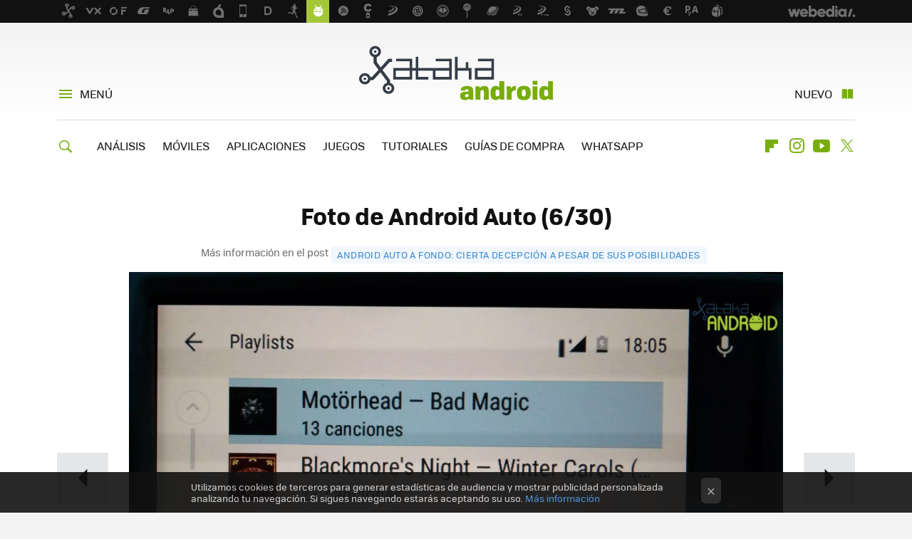

--- FILE ---
content_type: application/javascript; charset=utf-8
request_url: https://fundingchoicesmessages.google.com/f/AGSKWxX1Yu_UZOqJCi20bvI45E7-TXxaiGczmWnDbFuB4Uzp8jo-R4Xf3CpQm015z__2ugqmku9dEHSyRkg429yZAyZNDozeQzOxGJFTo8reCFErMH1iMhsMS9fnNNy9BtVkZi5GDm2ULw==?fccs=W251bGwsbnVsbCxudWxsLG51bGwsbnVsbCxudWxsLFsxNzY4OTk2MTE2LDU1MDAwMDAwXSxudWxsLG51bGwsbnVsbCxbbnVsbCxbNyw2XSxudWxsLG51bGwsbnVsbCxudWxsLG51bGwsbnVsbCxudWxsLG51bGwsbnVsbCwxXSwiaHR0cHM6Ly93d3cueGF0YWthbmRyb2lkLmNvbS9nYWxlcmlhL2FuZHJvaWQtYXV0by0xLzYvIixudWxsLFtbOCwiOW9FQlItNW1xcW8iXSxbOSwiZW4tVVMiXSxbMTYsIlsxLDEsMV0iXSxbMTksIjIiXSxbMTcsIlswXSJdLFsyNCwiIl0sWzI5LCJmYWxzZSJdXV0
body_size: 117
content:
if (typeof __googlefc.fcKernelManager.run === 'function') {"use strict";this.default_ContributorServingResponseClientJs=this.default_ContributorServingResponseClientJs||{};(function(_){var window=this;
try{
var qp=function(a){this.A=_.t(a)};_.u(qp,_.J);var rp=function(a){this.A=_.t(a)};_.u(rp,_.J);rp.prototype.getWhitelistStatus=function(){return _.F(this,2)};var sp=function(a){this.A=_.t(a)};_.u(sp,_.J);var tp=_.ed(sp),up=function(a,b,c){this.B=a;this.j=_.A(b,qp,1);this.l=_.A(b,_.Pk,3);this.F=_.A(b,rp,4);a=this.B.location.hostname;this.D=_.Fg(this.j,2)&&_.O(this.j,2)!==""?_.O(this.j,2):a;a=new _.Qg(_.Qk(this.l));this.C=new _.dh(_.q.document,this.D,a);this.console=null;this.o=new _.mp(this.B,c,a)};
up.prototype.run=function(){if(_.O(this.j,3)){var a=this.C,b=_.O(this.j,3),c=_.fh(a),d=new _.Wg;b=_.hg(d,1,b);c=_.C(c,1,b);_.jh(a,c)}else _.gh(this.C,"FCNEC");_.op(this.o,_.A(this.l,_.De,1),this.l.getDefaultConsentRevocationText(),this.l.getDefaultConsentRevocationCloseText(),this.l.getDefaultConsentRevocationAttestationText(),this.D);_.pp(this.o,_.F(this.F,1),this.F.getWhitelistStatus());var e;a=(e=this.B.googlefc)==null?void 0:e.__executeManualDeployment;a!==void 0&&typeof a==="function"&&_.To(this.o.G,
"manualDeploymentApi")};var vp=function(){};vp.prototype.run=function(a,b,c){var d;return _.v(function(e){d=tp(b);(new up(a,d,c)).run();return e.return({})})};_.Tk(7,new vp);
}catch(e){_._DumpException(e)}
}).call(this,this.default_ContributorServingResponseClientJs);
// Google Inc.

//# sourceURL=/_/mss/boq-content-ads-contributor/_/js/k=boq-content-ads-contributor.ContributorServingResponseClientJs.en_US.9oEBR-5mqqo.es5.O/d=1/exm=ad_blocking_detection_executable,kernel_loader,loader_js_executable/ed=1/rs=AJlcJMwtVrnwsvCgvFVyuqXAo8GMo9641A/m=cookie_refresh_executable
__googlefc.fcKernelManager.run('\x5b\x5b\x5b7,\x22\x5b\x5bnull,\\\x22xatakandroid.com\\\x22,\\\x22AKsRol9U9VdXp6FQ5soyEQxp903j9vVsrIN0e1vSSQsa7aHu0iIkmfm4eoaJ1G7-xjk3Nr5MP-v8JGniYHIRsy1YUfGB4Se6QZ0Qks88cQ7ckHCXN7mRnsDGGmTp0A1DDBfgmpP9uiHNJJZAW0CkZ7i0Q--m4wsohg\\\\u003d\\\\u003d\\\x22\x5d,null,\x5b\x5bnull,null,null,\\\x22https:\/\/fundingchoicesmessages.google.com\/f\/AGSKWxXHa_VFX9d4T-Q2_7bj9V0HPWAuJcrpgjRtVpy7SuhBc1pFvLoa6msrzXw8y_IautQFSuEEaEocOEesAO6v5WLr-tkI7L-8jyBn9aiK9M0i9arClULMs8hI8qaqmYNN5Z5UVsfZWw\\\\u003d\\\\u003d\\\x22\x5d,null,null,\x5bnull,null,null,\\\x22https:\/\/fundingchoicesmessages.google.com\/el\/AGSKWxV3g6s4blZboU_FuJFulxgwSIUwg2xP5-WcGj2yOi2B-6xSKwqSzDsF2BwMn6idnf9SbZ214uEocOuXC5c5ucQv6EiF8Erj24Qne2SZJlYzdT3_Aw6LJnEPixJtGUS2MCLZuCbv2g\\\\u003d\\\\u003d\\\x22\x5d,null,\x5bnull,\x5b7,6\x5d,null,null,null,null,null,null,null,null,null,1\x5d\x5d,\x5b3,1\x5d\x5d\x22\x5d\x5d,\x5bnull,null,null,\x22https:\/\/fundingchoicesmessages.google.com\/f\/AGSKWxUuBpSjevrRH6lWIEPxojP21LtO34akx45sZuzJVy_hkfSrKjx7QImPlxHvqyg7oQRfNksySH2b3UbMol62EIIGHjY9mKrLLR8bFCs6V2HUv1ZH81qVIpvRpSySYekExiDHzCzHnQ\\u003d\\u003d\x22\x5d\x5d');}

--- FILE ---
content_type: application/javascript; charset=utf-8
request_url: https://fundingchoicesmessages.google.com/f/AGSKWxVDqjl-INYBZqw-j98rF_wSu1Y7n1uf9GPywrutBIyhknpCAzcVVOM1UoZlXBQcbqqxhdt8GGeKM87iQib2VMnaWQW6JiHM74e-927GWx_BtWYp8r8T9g_mZtDJsyqdOY7nrzuRJlvAU3mhJXJoWOjW2E8PzI46kscohFwftagk8oXpnXmuqOAK2UjL/_/story_ads_/ad_content..com/js/ad./icon_advertising_/streamads.
body_size: -1290
content:
window['579ba9a0-878b-435a-b0b2-96a93c520beb'] = true;